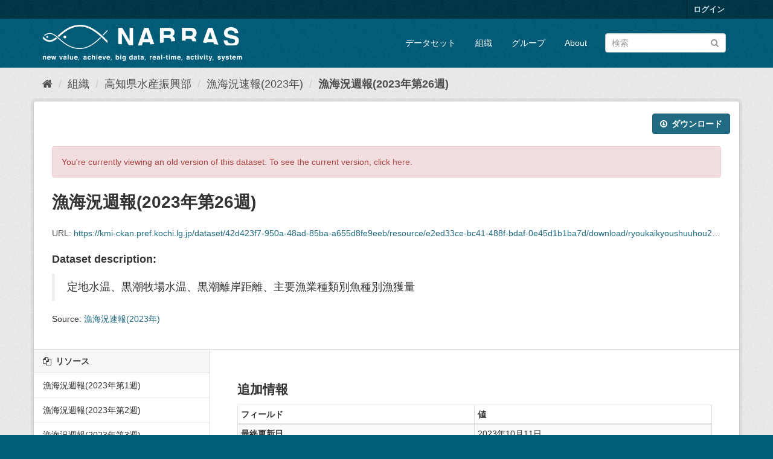

--- FILE ---
content_type: text/html; charset=utf-8
request_url: https://kmi-ckan.pref.kochi.lg.jp/dataset/42d423f7-950a-48ad-85ba-a655d8fe9eeb/resource/e2ed33ce-bc41-488f-bdaf-0e45d1b1ba7d?activity_id=d87003a3-6532-4712-b9c6-d3e97c4f59f5
body_size: 33695
content:
<!DOCTYPE html>
<!--[if IE 9]> <html lang="ja" class="ie9"> <![endif]-->
<!--[if gt IE 8]><!--> <html lang="ja"> <!--<![endif]-->
  <head>
    <meta charset="utf-8" />
      <meta name="generator" content="ckan 2.9.11" />
      <meta name="viewport" content="width=device-width, initial-scale=1.0">
    <title>漁海況速報(2023年) - 漁海況週報(2023年第26週) - NABRAS-CKAN</title>

    
    <link rel="shortcut icon" href="/base/images/ckan.ico" />
    
      
      
      
    

    
      
      
    
  
  <meta property="og:title" content="漁海況速報(2023年) - 漁海況週報(2023年第26週) - NABRAS-CKAN">
  <meta property="og:description" content="定地水温、黒潮牧場水温、黒潮離岸距離、主要漁業種類別魚種別漁獲量">


    
    <link href="/webassets/base/2471d0b8_main.css" rel="stylesheet"/>
    
  </head>

  
  <body data-site-root="https://kmi-ckan.pref.kochi.lg.jp/" data-locale-root="https://kmi-ckan.pref.kochi.lg.jp/" >

    
    <div class="sr-only sr-only-focusable"><a href="#content">スキップして内容へ</a></div>
  

  
     
<div class="account-masthead">
  <div class="container">
     
    <nav class="account not-authed" aria-label="Account">
      <ul class="list-unstyled">
        
        <li><a href="/user/login">ログイン</a></li>
         
      </ul>
    </nav>
     
  </div>
</div>

<header class="navbar navbar-static-top masthead">
    
  <div class="container">
    <div class="navbar-right">
      <button data-target="#main-navigation-toggle" data-toggle="collapse" class="navbar-toggle collapsed" type="button" aria-label="expand or collapse" aria-expanded="false">
        <span class="sr-only">Toggle navigation</span>
        <span class="fa fa-bars"></span>
      </button>
    </div>
    <hgroup class="header-image navbar-left">
       
      <a class="logo" href="/"><img src="/uploads/admin/2023-01-27-070934.259333logomiddlewave.png" alt="NABRAS-CKAN" title="NABRAS-CKAN" /></a>
       
    </hgroup>

    <div class="collapse navbar-collapse" id="main-navigation-toggle">
      
      <nav class="section navigation">
        <ul class="nav nav-pills">
            
		<li><a href="/dataset/">データセット</a></li><li><a href="/organization/">組織</a></li><li><a href="/group/">グループ</a></li><li><a href="/about">About</a></li>
	    
        </ul>
      </nav>
       
      <form class="section site-search simple-input" action="/dataset/" method="get">
        <div class="field">
          <label for="field-sitewide-search">データセットを検索</label>
          <input id="field-sitewide-search" type="text" class="form-control" name="q" placeholder="検索" aria-label="データセット検索"/>
          <button class="btn-search" type="submit" aria-label="Submit"><i class="fa fa-search"></i></button>
        </div>
      </form>
      
    </div>
  </div>
</header>

  
    <div class="main">
      <div id="content" class="container">
        
          
            <div class="flash-messages">
              
                
              
            </div>
          

          
            <div class="toolbar" role="navigation" aria-label="Breadcrumb">
              
                
                  <ol class="breadcrumb">
                    
<li class="home"><a href="/" aria-label="ホーム"><i class="fa fa-home"></i><span> ホーム</span></a></li>
                    
  
  
    
    
      
      
      <li><a href="/organization/">組織</a></li>
      <li><a href="/organization/k-suisan">高知県水産振興部</a></li>
    
    <li><a href="/dataset/42d423f7-950a-48ad-85ba-a655d8fe9eeb">漁海況速報(2023年)</a></li>
  

  <li class="active"><a href="">漁海況週報(2023年第26週)</a></li>

                  </ol>
                
              
            </div>
          

          <div class="row wrapper">
            
            
  
    <section class="module module-resource" role="complementary">
      
      <div class="module-content">
        <div class="actions">
          
          <ul>
            
            
            
              <li>
                <div class="btn-group">
                <a class="btn btn-primary resource-url-analytics resource-type-None" href="https://kmi-ckan.pref.kochi.lg.jp/dataset/42d423f7-950a-48ad-85ba-a655d8fe9eeb/resource/e2ed33ce-bc41-488f-bdaf-0e45d1b1ba7d/download/ryoukaikyoushuuhou2023nendai26shuu.pdf">
                  
                    <i class="fa fa-arrow-circle-o-down"></i> ダウンロード
                  
                </a>
                
                  
                
                </div>
              </li>
            
            
          </ul>
          
        </div>
        
          
            
              <div id="activity-archive-notice" class="alert alert-danger">
                You're currently viewing an old version of this dataset. To see the current version, click <a href="/dataset/42d423f7-950a-48ad-85ba-a655d8fe9eeb">here</a>.
              </div>
            
          
          <h1 class="page-heading">漁海況週報(2023年第26週)</h1>
          
            
              <p class="text-muted ellipsis">URL: <a class="resource-url-analytics" href="https://kmi-ckan.pref.kochi.lg.jp/dataset/42d423f7-950a-48ad-85ba-a655d8fe9eeb/resource/e2ed33ce-bc41-488f-bdaf-0e45d1b1ba7d/download/ryoukaikyoushuuhou2023nendai26shuu.pdf" title="https://kmi-ckan.pref.kochi.lg.jp/dataset/42d423f7-950a-48ad-85ba-a655d8fe9eeb/resource/e2ed33ce-bc41-488f-bdaf-0e45d1b1ba7d/download/ryoukaikyoushuuhou2023nendai26shuu.pdf">https://kmi-ckan.pref.kochi.lg.jp/dataset/42d423f7-950a-48ad-85ba-a655d8fe9eeb/resource/e2ed33ce-bc41-488f-bdaf-0e45d1b1ba7d/download/ryoukaikyoushuuhou2023nendai26shuu.pdf</a></p>
            
          
          <div class="prose notes" property="rdfs:label">
            
            
              <h3>Dataset description:</h3>
              <blockquote>定地水温、黒潮牧場水温、黒潮離岸距離、主要漁業種類別魚種別漁獲量</blockquote>
              <p>Source: <a href="/dataset/42d423f7-950a-48ad-85ba-a655d8fe9eeb">漁海況速報(2023年)</a>
            
          </div>
        
      
      
    </section>
  


            
              <aside class="secondary col-sm-3">
                
                

  
    


  
    <section class="module module-narrow resources">
      
        
          <h2 class="module-heading"><i class="fa fa-files-o"></i> リソース</h2>
        
        
          <ul class="list-unstyled nav nav-simple">
            
              <li class="nav-item">
                <a href="/dataset/42d423f7-950a-48ad-85ba-a655d8fe9eeb/resource/f7882390-922e-4fe9-b5f7-17b9569db019?inner_span=True&amp;activity_id=d87003a3-6532-4712-b9c6-d3e97c4f59f5">漁海況週報(2023年第1週)</a>
              </li>
            
              <li class="nav-item">
                <a href="/dataset/42d423f7-950a-48ad-85ba-a655d8fe9eeb/resource/c5b5dfab-da1b-4876-81a0-795baca6a079?inner_span=True&amp;activity_id=d87003a3-6532-4712-b9c6-d3e97c4f59f5">漁海況週報(2023年第2週)</a>
              </li>
            
              <li class="nav-item">
                <a href="/dataset/42d423f7-950a-48ad-85ba-a655d8fe9eeb/resource/b5a12dde-384f-4966-8578-0da3e7e64f4c?inner_span=True&amp;activity_id=d87003a3-6532-4712-b9c6-d3e97c4f59f5">漁海況週報(2023年第3週)</a>
              </li>
            
              <li class="nav-item">
                <a href="/dataset/42d423f7-950a-48ad-85ba-a655d8fe9eeb/resource/77e2979c-b1b5-4464-bd14-39a4a2df1778?inner_span=True&amp;activity_id=d87003a3-6532-4712-b9c6-d3e97c4f59f5">漁海況週報(2023年第4週)</a>
              </li>
            
              <li class="nav-item">
                <a href="/dataset/42d423f7-950a-48ad-85ba-a655d8fe9eeb/resource/68ffbc7a-207b-4914-adc7-fd72023e1b7c?inner_span=True&amp;activity_id=d87003a3-6532-4712-b9c6-d3e97c4f59f5">漁海況週報(2023年第5週)</a>
              </li>
            
              <li class="nav-item">
                <a href="/dataset/42d423f7-950a-48ad-85ba-a655d8fe9eeb/resource/80fae72e-2990-4dc2-a859-a0a6546666db?inner_span=True&amp;activity_id=d87003a3-6532-4712-b9c6-d3e97c4f59f5">漁海況週報(2023年第6週)</a>
              </li>
            
              <li class="nav-item">
                <a href="/dataset/42d423f7-950a-48ad-85ba-a655d8fe9eeb/resource/dec532e8-389d-4404-afa4-8c5f52f8f126?inner_span=True&amp;activity_id=d87003a3-6532-4712-b9c6-d3e97c4f59f5">漁海況週報(2023年第7週)</a>
              </li>
            
              <li class="nav-item">
                <a href="/dataset/42d423f7-950a-48ad-85ba-a655d8fe9eeb/resource/f3632a04-a27d-4c44-b1ac-c0e6c2cff365?inner_span=True&amp;activity_id=d87003a3-6532-4712-b9c6-d3e97c4f59f5">漁海況週報(2023年第8週)</a>
              </li>
            
              <li class="nav-item">
                <a href="/dataset/42d423f7-950a-48ad-85ba-a655d8fe9eeb/resource/a8e19fcc-8c3f-4c52-a5e0-e786f271ef48?inner_span=True&amp;activity_id=d87003a3-6532-4712-b9c6-d3e97c4f59f5">漁海況週報(2023年第9週)</a>
              </li>
            
              <li class="nav-item">
                <a href="/dataset/42d423f7-950a-48ad-85ba-a655d8fe9eeb/resource/59f266da-f07b-40b5-9b2b-5a9c2372557c?inner_span=True&amp;activity_id=d87003a3-6532-4712-b9c6-d3e97c4f59f5">漁海況週報(2023年第10週)</a>
              </li>
            
              <li class="nav-item">
                <a href="/dataset/42d423f7-950a-48ad-85ba-a655d8fe9eeb/resource/5d7004fb-7a71-442a-a056-8ac8444534e2?inner_span=True&amp;activity_id=d87003a3-6532-4712-b9c6-d3e97c4f59f5">漁海況週報(2023年第11週)</a>
              </li>
            
              <li class="nav-item">
                <a href="/dataset/42d423f7-950a-48ad-85ba-a655d8fe9eeb/resource/5416251b-a949-43c5-9175-a5ddb0de5029?inner_span=True&amp;activity_id=d87003a3-6532-4712-b9c6-d3e97c4f59f5">漁海況週報(2023年第12週)</a>
              </li>
            
              <li class="nav-item">
                <a href="/dataset/42d423f7-950a-48ad-85ba-a655d8fe9eeb/resource/069710fd-f645-460b-ad0d-36eef91bfc11?inner_span=True&amp;activity_id=d87003a3-6532-4712-b9c6-d3e97c4f59f5">漁海況週報(2023年第13週)</a>
              </li>
            
              <li class="nav-item">
                <a href="/dataset/42d423f7-950a-48ad-85ba-a655d8fe9eeb/resource/a72c0d65-1fd7-439a-9442-bb0d8eb668d2?inner_span=True&amp;activity_id=d87003a3-6532-4712-b9c6-d3e97c4f59f5">漁海況週報(2023年第14週)</a>
              </li>
            
              <li class="nav-item">
                <a href="/dataset/42d423f7-950a-48ad-85ba-a655d8fe9eeb/resource/9f09d717-8936-4b8c-877d-85397ed4c43f?inner_span=True&amp;activity_id=d87003a3-6532-4712-b9c6-d3e97c4f59f5">漁海況週報(2023年第15週)</a>
              </li>
            
              <li class="nav-item">
                <a href="/dataset/42d423f7-950a-48ad-85ba-a655d8fe9eeb/resource/f8630426-8951-4000-9fcf-a549a17a69f8?inner_span=True&amp;activity_id=d87003a3-6532-4712-b9c6-d3e97c4f59f5">漁海況週報(2023年第16週)</a>
              </li>
            
              <li class="nav-item">
                <a href="/dataset/42d423f7-950a-48ad-85ba-a655d8fe9eeb/resource/5d17b434-f2b2-4ef6-af2f-28a48f4bd168?inner_span=True&amp;activity_id=d87003a3-6532-4712-b9c6-d3e97c4f59f5">漁海況週報(2023年第17週)</a>
              </li>
            
              <li class="nav-item">
                <a href="/dataset/42d423f7-950a-48ad-85ba-a655d8fe9eeb/resource/f26f72ed-8bdd-46e1-af04-1424e88e6736?inner_span=True&amp;activity_id=d87003a3-6532-4712-b9c6-d3e97c4f59f5">漁海況週報(2023年第18週)</a>
              </li>
            
              <li class="nav-item">
                <a href="/dataset/42d423f7-950a-48ad-85ba-a655d8fe9eeb/resource/0effdf46-3667-45d3-b291-a1300d06fbef?inner_span=True&amp;activity_id=d87003a3-6532-4712-b9c6-d3e97c4f59f5">漁海況週報(2023年第19週)</a>
              </li>
            
              <li class="nav-item">
                <a href="/dataset/42d423f7-950a-48ad-85ba-a655d8fe9eeb/resource/c0ecd881-663e-4539-b2b0-fd522c77d286?inner_span=True&amp;activity_id=d87003a3-6532-4712-b9c6-d3e97c4f59f5">漁海況週報(2023年第20週)</a>
              </li>
            
              <li class="nav-item">
                <a href="/dataset/42d423f7-950a-48ad-85ba-a655d8fe9eeb/resource/6ee7309d-3845-4fa4-adaf-0ff5841b4b2c?inner_span=True&amp;activity_id=d87003a3-6532-4712-b9c6-d3e97c4f59f5">漁海況週報(2023年第21週)</a>
              </li>
            
              <li class="nav-item">
                <a href="/dataset/42d423f7-950a-48ad-85ba-a655d8fe9eeb/resource/51fece02-d156-4027-99ee-c355c9a37835?inner_span=True&amp;activity_id=d87003a3-6532-4712-b9c6-d3e97c4f59f5">漁海況週報(2023年第22週)</a>
              </li>
            
              <li class="nav-item">
                <a href="/dataset/42d423f7-950a-48ad-85ba-a655d8fe9eeb/resource/b2a87d80-301a-4b2f-9a82-3ddbbbb4dd56?inner_span=True&amp;activity_id=d87003a3-6532-4712-b9c6-d3e97c4f59f5">漁海況週報(2023年第23週)</a>
              </li>
            
              <li class="nav-item">
                <a href="/dataset/42d423f7-950a-48ad-85ba-a655d8fe9eeb/resource/091e1bd0-c4d3-43dc-aedd-438382793fda?inner_span=True&amp;activity_id=d87003a3-6532-4712-b9c6-d3e97c4f59f5">漁海況週報(2023年第24週)</a>
              </li>
            
              <li class="nav-item">
                <a href="/dataset/42d423f7-950a-48ad-85ba-a655d8fe9eeb/resource/c17f6675-5ffa-4223-ada3-06611882434d?inner_span=True&amp;activity_id=d87003a3-6532-4712-b9c6-d3e97c4f59f5">漁海況週報(2023年第25週)</a>
              </li>
            
              <li class="nav-item active">
                <a href="/dataset/42d423f7-950a-48ad-85ba-a655d8fe9eeb/resource/e2ed33ce-bc41-488f-bdaf-0e45d1b1ba7d?inner_span=True&amp;activity_id=d87003a3-6532-4712-b9c6-d3e97c4f59f5">漁海況週報(2023年第26週)</a>
              </li>
            
              <li class="nav-item">
                <a href="/dataset/42d423f7-950a-48ad-85ba-a655d8fe9eeb/resource/f66c0296-3f61-42d1-9941-1d17170a55b4?inner_span=True&amp;activity_id=d87003a3-6532-4712-b9c6-d3e97c4f59f5">漁海況週報(2023年第27週)</a>
              </li>
            
              <li class="nav-item">
                <a href="/dataset/42d423f7-950a-48ad-85ba-a655d8fe9eeb/resource/24c96006-2cab-4d23-8bd8-0302b2c8af80?inner_span=True&amp;activity_id=d87003a3-6532-4712-b9c6-d3e97c4f59f5">漁海況週報(2023年第28週)</a>
              </li>
            
              <li class="nav-item">
                <a href="/dataset/42d423f7-950a-48ad-85ba-a655d8fe9eeb/resource/bee28825-cdbf-4da8-a5a8-bcda396f98f2?inner_span=True&amp;activity_id=d87003a3-6532-4712-b9c6-d3e97c4f59f5">漁海況週報(2023年第29週)</a>
              </li>
            
              <li class="nav-item">
                <a href="/dataset/42d423f7-950a-48ad-85ba-a655d8fe9eeb/resource/1213ed57-b4ed-417d-8629-b47353083738?inner_span=True&amp;activity_id=d87003a3-6532-4712-b9c6-d3e97c4f59f5">漁海況週報(2023年第30週)</a>
              </li>
            
              <li class="nav-item">
                <a href="/dataset/42d423f7-950a-48ad-85ba-a655d8fe9eeb/resource/ddc4180f-527f-4da3-ab21-f15720507527?inner_span=True&amp;activity_id=d87003a3-6532-4712-b9c6-d3e97c4f59f5">漁海況週報(2023年第31週)</a>
              </li>
            
              <li class="nav-item">
                <a href="/dataset/42d423f7-950a-48ad-85ba-a655d8fe9eeb/resource/65beb6d3-506c-4af5-a07d-4af84d04f8d8?inner_span=True&amp;activity_id=d87003a3-6532-4712-b9c6-d3e97c4f59f5">漁海況週報(2023年第32週)</a>
              </li>
            
              <li class="nav-item">
                <a href="/dataset/42d423f7-950a-48ad-85ba-a655d8fe9eeb/resource/3fee04b8-7bdb-4884-9831-4bfcc60c0794?inner_span=True&amp;activity_id=d87003a3-6532-4712-b9c6-d3e97c4f59f5">漁海況週報(2023年第33週)</a>
              </li>
            
          </ul>
        
      
    </section>
  

  

  
    

  <section class="module module-narrow social">
    
      <h2 class="module-heading"><i class="fa fa-share-square-o"></i> ソーシャル</h2>
    
    
      <ul class="nav nav-simple">
        <li class="nav-item"><a href="https://twitter.com/share?url=https://kmi-ckan.pref.kochi.lg.jp/dataset/42d423f7-950a-48ad-85ba-a655d8fe9eeb/resource/e2ed33ce-bc41-488f-bdaf-0e45d1b1ba7d?activity_id=d87003a3-6532-4712-b9c6-d3e97c4f59f5" target="_blank"><i class="fa fa-twitter-square"></i> Twitter</a></li>
        <li class="nav-item"><a href="https://www.facebook.com/sharer.php?u=https://kmi-ckan.pref.kochi.lg.jp/dataset/42d423f7-950a-48ad-85ba-a655d8fe9eeb/resource/e2ed33ce-bc41-488f-bdaf-0e45d1b1ba7d?activity_id=d87003a3-6532-4712-b9c6-d3e97c4f59f5" target="_blank"><i class="fa fa-facebook-square"></i> Facebook</a></li>
      </ul>
    
  </section>

  

              </aside>
            

            
              <div class="primary col-sm-9 col-xs-12" role="main">
                
                
  
    
      <section class="module">
        
        <div class="module-content">
          <h2>追加情報</h2>
          <table class="table table-striped table-bordered table-condensed" data-module="table-toggle-more">
            <thead>
              <tr>
                <th scope="col">フィールド</th>
                <th scope="col">値</th>
              </tr>
            </thead>
            <tbody>
              <tr>
                <th scope="row">最終更新日</th>
                <td>2023年10月11日</td>
              </tr>
              <tr>
                <th scope="row">メタデータ最終更新日時</th>
                <td>2023年10月11日</td>
              </tr>
              <tr>
                <th scope="row">作成日</th>
                <td>2023年10月11日</td>
              </tr>
              <tr>
                <th scope="row">データ形式</th>
                <td>PDF</td>
              </tr>
              <tr>
                <th scope="row">ライセンス</th>
                <td>


  
    
  
    <a href="http://www.opendefinition.org/licenses/cc-by" rel="dc:rights">クリエイティブ・コモンズ 表示</a>
  

  
</td>
              </tr>
              
                
              
                
              
                
                  <tr class="toggle-more"><th scope="row">Id</th><td>e2ed33ce-bc41-488f-bdaf-0e45d1b1ba7d</td></tr>
                
              
                
              
                
              
                
                  <tr class="toggle-more"><th scope="row">Mimetype</th><td>application/pdf</td></tr>
                
              
                
                  <tr class="toggle-more"><th scope="row">Package id</th><td>42d423f7-950a-48ad-85ba-a655d8fe9eeb</td></tr>
                
              
                
                  <tr class="toggle-more"><th scope="row">Position</th><td>25</td></tr>
                
              
                
                  <tr class="toggle-more"><th scope="row">Size</th><td>399.2 KiB</td></tr>
                
              
                
                  <tr class="toggle-more"><th scope="row">State</th><td>active</td></tr>
                
              
                
                  <tr class="toggle-more"><th scope="row">Url type</th><td>upload</td></tr>
                
              
            </tbody>
          </table>
        </div>
        
      </section>
    
  

              </div>
            
          </div>
        
      </div>
    </div>
  
    <footer class="site-footer">
  <div class="container">
    
    <div class="row">
      <div class="col-md-8 footer-links">
        
          <ul class="list-unstyled">
            
              <li><a href="/about">About NABRAS-CKAN</a></li>
            
          </ul>
          <ul class="list-unstyled">
            
              
              <li><a href="http://docs.ckan.org/en/2.9/api/">CKAN API</a></li>
              <li><a href="http://www.ckan.org/">CKANアソシエーション</a></li>
              <li><a href="http://www.opendefinition.org/okd/"><img src="/base/images/od_80x15_blue.png" alt="Open Data"></a></li>
            
          </ul>
        
      </div>
      <div class="col-md-4 attribution">
        
          <p><strong>Powered by</strong> <a class="hide-text ckan-footer-logo" href="http://ckan.org">CKAN</a></p>
        
        
          
<form class="form-inline form-select lang-select" action="/util/redirect" data-module="select-switch" method="POST">
  <label for="field-lang-select">言語</label>
  <select id="field-lang-select" name="url" data-module="autocomplete" data-module-dropdown-class="lang-dropdown" data-module-container-class="lang-container">
    
      <option value="/ja/dataset/42d423f7-950a-48ad-85ba-a655d8fe9eeb/resource/e2ed33ce-bc41-488f-bdaf-0e45d1b1ba7d?activity_id=d87003a3-6532-4712-b9c6-d3e97c4f59f5" selected="selected">
        日本語
      </option>
    
      <option value="/en/dataset/42d423f7-950a-48ad-85ba-a655d8fe9eeb/resource/e2ed33ce-bc41-488f-bdaf-0e45d1b1ba7d?activity_id=d87003a3-6532-4712-b9c6-d3e97c4f59f5" >
        English
      </option>
    
      <option value="/pt_BR/dataset/42d423f7-950a-48ad-85ba-a655d8fe9eeb/resource/e2ed33ce-bc41-488f-bdaf-0e45d1b1ba7d?activity_id=d87003a3-6532-4712-b9c6-d3e97c4f59f5" >
        português (Brasil)
      </option>
    
      <option value="/it/dataset/42d423f7-950a-48ad-85ba-a655d8fe9eeb/resource/e2ed33ce-bc41-488f-bdaf-0e45d1b1ba7d?activity_id=d87003a3-6532-4712-b9c6-d3e97c4f59f5" >
        italiano
      </option>
    
      <option value="/cs_CZ/dataset/42d423f7-950a-48ad-85ba-a655d8fe9eeb/resource/e2ed33ce-bc41-488f-bdaf-0e45d1b1ba7d?activity_id=d87003a3-6532-4712-b9c6-d3e97c4f59f5" >
        čeština (Česko)
      </option>
    
      <option value="/ca/dataset/42d423f7-950a-48ad-85ba-a655d8fe9eeb/resource/e2ed33ce-bc41-488f-bdaf-0e45d1b1ba7d?activity_id=d87003a3-6532-4712-b9c6-d3e97c4f59f5" >
        català
      </option>
    
      <option value="/es/dataset/42d423f7-950a-48ad-85ba-a655d8fe9eeb/resource/e2ed33ce-bc41-488f-bdaf-0e45d1b1ba7d?activity_id=d87003a3-6532-4712-b9c6-d3e97c4f59f5" >
        español
      </option>
    
      <option value="/fr/dataset/42d423f7-950a-48ad-85ba-a655d8fe9eeb/resource/e2ed33ce-bc41-488f-bdaf-0e45d1b1ba7d?activity_id=d87003a3-6532-4712-b9c6-d3e97c4f59f5" >
        français
      </option>
    
      <option value="/el/dataset/42d423f7-950a-48ad-85ba-a655d8fe9eeb/resource/e2ed33ce-bc41-488f-bdaf-0e45d1b1ba7d?activity_id=d87003a3-6532-4712-b9c6-d3e97c4f59f5" >
        Ελληνικά
      </option>
    
      <option value="/sv/dataset/42d423f7-950a-48ad-85ba-a655d8fe9eeb/resource/e2ed33ce-bc41-488f-bdaf-0e45d1b1ba7d?activity_id=d87003a3-6532-4712-b9c6-d3e97c4f59f5" >
        svenska
      </option>
    
      <option value="/sr/dataset/42d423f7-950a-48ad-85ba-a655d8fe9eeb/resource/e2ed33ce-bc41-488f-bdaf-0e45d1b1ba7d?activity_id=d87003a3-6532-4712-b9c6-d3e97c4f59f5" >
        српски
      </option>
    
      <option value="/no/dataset/42d423f7-950a-48ad-85ba-a655d8fe9eeb/resource/e2ed33ce-bc41-488f-bdaf-0e45d1b1ba7d?activity_id=d87003a3-6532-4712-b9c6-d3e97c4f59f5" >
        norsk bokmål (Norge)
      </option>
    
      <option value="/sk/dataset/42d423f7-950a-48ad-85ba-a655d8fe9eeb/resource/e2ed33ce-bc41-488f-bdaf-0e45d1b1ba7d?activity_id=d87003a3-6532-4712-b9c6-d3e97c4f59f5" >
        slovenčina
      </option>
    
      <option value="/fi/dataset/42d423f7-950a-48ad-85ba-a655d8fe9eeb/resource/e2ed33ce-bc41-488f-bdaf-0e45d1b1ba7d?activity_id=d87003a3-6532-4712-b9c6-d3e97c4f59f5" >
        suomi
      </option>
    
      <option value="/ru/dataset/42d423f7-950a-48ad-85ba-a655d8fe9eeb/resource/e2ed33ce-bc41-488f-bdaf-0e45d1b1ba7d?activity_id=d87003a3-6532-4712-b9c6-d3e97c4f59f5" >
        русский
      </option>
    
      <option value="/de/dataset/42d423f7-950a-48ad-85ba-a655d8fe9eeb/resource/e2ed33ce-bc41-488f-bdaf-0e45d1b1ba7d?activity_id=d87003a3-6532-4712-b9c6-d3e97c4f59f5" >
        Deutsch
      </option>
    
      <option value="/pl/dataset/42d423f7-950a-48ad-85ba-a655d8fe9eeb/resource/e2ed33ce-bc41-488f-bdaf-0e45d1b1ba7d?activity_id=d87003a3-6532-4712-b9c6-d3e97c4f59f5" >
        polski
      </option>
    
      <option value="/nl/dataset/42d423f7-950a-48ad-85ba-a655d8fe9eeb/resource/e2ed33ce-bc41-488f-bdaf-0e45d1b1ba7d?activity_id=d87003a3-6532-4712-b9c6-d3e97c4f59f5" >
        Nederlands
      </option>
    
      <option value="/bg/dataset/42d423f7-950a-48ad-85ba-a655d8fe9eeb/resource/e2ed33ce-bc41-488f-bdaf-0e45d1b1ba7d?activity_id=d87003a3-6532-4712-b9c6-d3e97c4f59f5" >
        български
      </option>
    
      <option value="/ko_KR/dataset/42d423f7-950a-48ad-85ba-a655d8fe9eeb/resource/e2ed33ce-bc41-488f-bdaf-0e45d1b1ba7d?activity_id=d87003a3-6532-4712-b9c6-d3e97c4f59f5" >
        한국어 (대한민국)
      </option>
    
      <option value="/hu/dataset/42d423f7-950a-48ad-85ba-a655d8fe9eeb/resource/e2ed33ce-bc41-488f-bdaf-0e45d1b1ba7d?activity_id=d87003a3-6532-4712-b9c6-d3e97c4f59f5" >
        magyar
      </option>
    
      <option value="/sl/dataset/42d423f7-950a-48ad-85ba-a655d8fe9eeb/resource/e2ed33ce-bc41-488f-bdaf-0e45d1b1ba7d?activity_id=d87003a3-6532-4712-b9c6-d3e97c4f59f5" >
        slovenščina
      </option>
    
      <option value="/lv/dataset/42d423f7-950a-48ad-85ba-a655d8fe9eeb/resource/e2ed33ce-bc41-488f-bdaf-0e45d1b1ba7d?activity_id=d87003a3-6532-4712-b9c6-d3e97c4f59f5" >
        latviešu
      </option>
    
      <option value="/am/dataset/42d423f7-950a-48ad-85ba-a655d8fe9eeb/resource/e2ed33ce-bc41-488f-bdaf-0e45d1b1ba7d?activity_id=d87003a3-6532-4712-b9c6-d3e97c4f59f5" >
        አማርኛ
      </option>
    
      <option value="/ar/dataset/42d423f7-950a-48ad-85ba-a655d8fe9eeb/resource/e2ed33ce-bc41-488f-bdaf-0e45d1b1ba7d?activity_id=d87003a3-6532-4712-b9c6-d3e97c4f59f5" >
        العربية
      </option>
    
      <option value="/da_DK/dataset/42d423f7-950a-48ad-85ba-a655d8fe9eeb/resource/e2ed33ce-bc41-488f-bdaf-0e45d1b1ba7d?activity_id=d87003a3-6532-4712-b9c6-d3e97c4f59f5" >
        dansk (Danmark)
      </option>
    
      <option value="/en_AU/dataset/42d423f7-950a-48ad-85ba-a655d8fe9eeb/resource/e2ed33ce-bc41-488f-bdaf-0e45d1b1ba7d?activity_id=d87003a3-6532-4712-b9c6-d3e97c4f59f5" >
        English (Australia)
      </option>
    
      <option value="/es_AR/dataset/42d423f7-950a-48ad-85ba-a655d8fe9eeb/resource/e2ed33ce-bc41-488f-bdaf-0e45d1b1ba7d?activity_id=d87003a3-6532-4712-b9c6-d3e97c4f59f5" >
        español (Argentina)
      </option>
    
      <option value="/eu/dataset/42d423f7-950a-48ad-85ba-a655d8fe9eeb/resource/e2ed33ce-bc41-488f-bdaf-0e45d1b1ba7d?activity_id=d87003a3-6532-4712-b9c6-d3e97c4f59f5" >
        euskara
      </option>
    
      <option value="/fa_IR/dataset/42d423f7-950a-48ad-85ba-a655d8fe9eeb/resource/e2ed33ce-bc41-488f-bdaf-0e45d1b1ba7d?activity_id=d87003a3-6532-4712-b9c6-d3e97c4f59f5" >
        فارسی (ایران)
      </option>
    
      <option value="/gl/dataset/42d423f7-950a-48ad-85ba-a655d8fe9eeb/resource/e2ed33ce-bc41-488f-bdaf-0e45d1b1ba7d?activity_id=d87003a3-6532-4712-b9c6-d3e97c4f59f5" >
        galego
      </option>
    
      <option value="/he/dataset/42d423f7-950a-48ad-85ba-a655d8fe9eeb/resource/e2ed33ce-bc41-488f-bdaf-0e45d1b1ba7d?activity_id=d87003a3-6532-4712-b9c6-d3e97c4f59f5" >
        עברית
      </option>
    
      <option value="/hr/dataset/42d423f7-950a-48ad-85ba-a655d8fe9eeb/resource/e2ed33ce-bc41-488f-bdaf-0e45d1b1ba7d?activity_id=d87003a3-6532-4712-b9c6-d3e97c4f59f5" >
        hrvatski
      </option>
    
      <option value="/id/dataset/42d423f7-950a-48ad-85ba-a655d8fe9eeb/resource/e2ed33ce-bc41-488f-bdaf-0e45d1b1ba7d?activity_id=d87003a3-6532-4712-b9c6-d3e97c4f59f5" >
        Indonesia
      </option>
    
      <option value="/is/dataset/42d423f7-950a-48ad-85ba-a655d8fe9eeb/resource/e2ed33ce-bc41-488f-bdaf-0e45d1b1ba7d?activity_id=d87003a3-6532-4712-b9c6-d3e97c4f59f5" >
        íslenska
      </option>
    
      <option value="/km/dataset/42d423f7-950a-48ad-85ba-a655d8fe9eeb/resource/e2ed33ce-bc41-488f-bdaf-0e45d1b1ba7d?activity_id=d87003a3-6532-4712-b9c6-d3e97c4f59f5" >
        ខ្មែរ
      </option>
    
      <option value="/lt/dataset/42d423f7-950a-48ad-85ba-a655d8fe9eeb/resource/e2ed33ce-bc41-488f-bdaf-0e45d1b1ba7d?activity_id=d87003a3-6532-4712-b9c6-d3e97c4f59f5" >
        lietuvių
      </option>
    
      <option value="/mk/dataset/42d423f7-950a-48ad-85ba-a655d8fe9eeb/resource/e2ed33ce-bc41-488f-bdaf-0e45d1b1ba7d?activity_id=d87003a3-6532-4712-b9c6-d3e97c4f59f5" >
        македонски
      </option>
    
      <option value="/mn_MN/dataset/42d423f7-950a-48ad-85ba-a655d8fe9eeb/resource/e2ed33ce-bc41-488f-bdaf-0e45d1b1ba7d?activity_id=d87003a3-6532-4712-b9c6-d3e97c4f59f5" >
        монгол (Монгол)
      </option>
    
      <option value="/ne/dataset/42d423f7-950a-48ad-85ba-a655d8fe9eeb/resource/e2ed33ce-bc41-488f-bdaf-0e45d1b1ba7d?activity_id=d87003a3-6532-4712-b9c6-d3e97c4f59f5" >
        नेपाली
      </option>
    
      <option value="/pt_PT/dataset/42d423f7-950a-48ad-85ba-a655d8fe9eeb/resource/e2ed33ce-bc41-488f-bdaf-0e45d1b1ba7d?activity_id=d87003a3-6532-4712-b9c6-d3e97c4f59f5" >
        português (Portugal)
      </option>
    
      <option value="/ro/dataset/42d423f7-950a-48ad-85ba-a655d8fe9eeb/resource/e2ed33ce-bc41-488f-bdaf-0e45d1b1ba7d?activity_id=d87003a3-6532-4712-b9c6-d3e97c4f59f5" >
        română
      </option>
    
      <option value="/sq/dataset/42d423f7-950a-48ad-85ba-a655d8fe9eeb/resource/e2ed33ce-bc41-488f-bdaf-0e45d1b1ba7d?activity_id=d87003a3-6532-4712-b9c6-d3e97c4f59f5" >
        shqip
      </option>
    
      <option value="/sr_Latn/dataset/42d423f7-950a-48ad-85ba-a655d8fe9eeb/resource/e2ed33ce-bc41-488f-bdaf-0e45d1b1ba7d?activity_id=d87003a3-6532-4712-b9c6-d3e97c4f59f5" >
        srpski (latinica)
      </option>
    
      <option value="/th/dataset/42d423f7-950a-48ad-85ba-a655d8fe9eeb/resource/e2ed33ce-bc41-488f-bdaf-0e45d1b1ba7d?activity_id=d87003a3-6532-4712-b9c6-d3e97c4f59f5" >
        ไทย
      </option>
    
      <option value="/tl/dataset/42d423f7-950a-48ad-85ba-a655d8fe9eeb/resource/e2ed33ce-bc41-488f-bdaf-0e45d1b1ba7d?activity_id=d87003a3-6532-4712-b9c6-d3e97c4f59f5" >
        Filipino (Pilipinas)
      </option>
    
      <option value="/tr/dataset/42d423f7-950a-48ad-85ba-a655d8fe9eeb/resource/e2ed33ce-bc41-488f-bdaf-0e45d1b1ba7d?activity_id=d87003a3-6532-4712-b9c6-d3e97c4f59f5" >
        Türkçe
      </option>
    
      <option value="/uk/dataset/42d423f7-950a-48ad-85ba-a655d8fe9eeb/resource/e2ed33ce-bc41-488f-bdaf-0e45d1b1ba7d?activity_id=d87003a3-6532-4712-b9c6-d3e97c4f59f5" >
        українська
      </option>
    
      <option value="/uk_UA/dataset/42d423f7-950a-48ad-85ba-a655d8fe9eeb/resource/e2ed33ce-bc41-488f-bdaf-0e45d1b1ba7d?activity_id=d87003a3-6532-4712-b9c6-d3e97c4f59f5" >
        українська (Україна)
      </option>
    
      <option value="/vi/dataset/42d423f7-950a-48ad-85ba-a655d8fe9eeb/resource/e2ed33ce-bc41-488f-bdaf-0e45d1b1ba7d?activity_id=d87003a3-6532-4712-b9c6-d3e97c4f59f5" >
        Tiếng Việt
      </option>
    
      <option value="/bs/dataset/42d423f7-950a-48ad-85ba-a655d8fe9eeb/resource/e2ed33ce-bc41-488f-bdaf-0e45d1b1ba7d?activity_id=d87003a3-6532-4712-b9c6-d3e97c4f59f5" >
        bosanski
      </option>
    
      <option value="/my_MM/dataset/42d423f7-950a-48ad-85ba-a655d8fe9eeb/resource/e2ed33ce-bc41-488f-bdaf-0e45d1b1ba7d?activity_id=d87003a3-6532-4712-b9c6-d3e97c4f59f5" >
        မြန်မာ (မြန်မာ)
      </option>
    
      <option value="/nb_NO/dataset/42d423f7-950a-48ad-85ba-a655d8fe9eeb/resource/e2ed33ce-bc41-488f-bdaf-0e45d1b1ba7d?activity_id=d87003a3-6532-4712-b9c6-d3e97c4f59f5" >
        norsk bokmål (Norge)
      </option>
    
      <option value="/zh_Hans_CN/dataset/42d423f7-950a-48ad-85ba-a655d8fe9eeb/resource/e2ed33ce-bc41-488f-bdaf-0e45d1b1ba7d?activity_id=d87003a3-6532-4712-b9c6-d3e97c4f59f5" >
        中文 (简体, 中国)
      </option>
    
      <option value="/zh_Hant_TW/dataset/42d423f7-950a-48ad-85ba-a655d8fe9eeb/resource/e2ed33ce-bc41-488f-bdaf-0e45d1b1ba7d?activity_id=d87003a3-6532-4712-b9c6-d3e97c4f59f5" >
        中文 (繁體, 台灣)
      </option>
    
  </select>
  <button class="btn btn-default js-hide" type="submit">Go</button>
</form>
        
      </div>
    </div>
    
  </div>

  
    
  
</footer>
  
  
  
  
  
    

      

    
    
    <link href="/webassets/vendor/f3b8236b_select2.css" rel="stylesheet"/>
<link href="/webassets/vendor/0b01aef1_font-awesome.css" rel="stylesheet"/>
    <script src="/webassets/vendor/d8ae4bed_jquery.js" type="text/javascript"></script>
<script src="/webassets/vendor/fb6095a0_vendor.js" type="text/javascript"></script>
<script src="/webassets/vendor/580fa18d_bootstrap.js" type="text/javascript"></script>
<script src="/webassets/base/15a18f6c_main.js" type="text/javascript"></script>
<script src="/webassets/base/2448af8b_ckan.js" type="text/javascript"></script>
  </body>
</html>